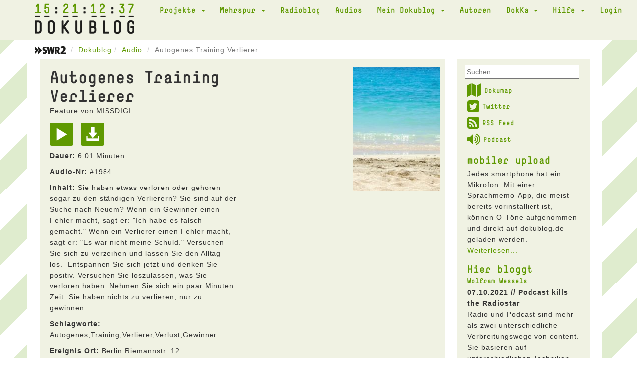

--- FILE ---
content_type: text/html; charset=UTF-8
request_url: https://dokublog.de/audio/1984?page=11&per-page=10
body_size: 5537
content:
<!DOCTYPE html>
<html lang="de-DE">
    <head>
        <meta charset="UTF-8">
        <meta name="viewport" content="width=device-width, initial-scale=1">
        <link rel="shortcut icon" href="/pics/favicon.ico" type="image/x-icon" />
        <link rel="stylesheet" href="/css/font-awesome.min.css">
        <link rel="alternate" type="application/rss+xml" title="Dokublog RSS-Feed" href="http://www.dokublog.de/feed/swr2-dokublog-rss.xml">
        <meta name="csrf-param" content="_csrf">
<meta name="csrf-token" content="6okq95GZKY_l_8f-b4RAQ3x3LzQlaAZb3imWRR7P2IDd5kWDoatR3bK0r8w4xzIrNjBETmNaaS6QaqUrR5-19Q==">
        <title>Autogenes Training Verlierer Feature MP3</title>
        <link href="/assets/c978d425/themes/smoothness/jquery-ui.css" rel="stylesheet">
<link href="/assets/456bf9a0/css/bootstrap.css" rel="stylesheet">
<link href="/css/site.css" rel="stylesheet">
<link href="/assets/b8574207/dokuskin/css/dokuplayer.css" rel="stylesheet">    </head>
    <body>
        
        <div class="wrap">
            <div class="loading"><img src="/pics/loading.gif" alt=""></div>
            
            <nav id="w3" class="navbar navbar-default navbar-static-top"><div class="container"><div class="navbar-header"><button type="button" class="navbar-toggle" data-toggle="collapse" data-target="#w3-collapse"><span class="sr-only">Toggle navigation</span>
<span class="icon-bar"></span>
<span class="icon-bar"></span>
<span class="icon-bar"></span></button><a class="navbar-brand" href="/"><span class="clock_days">15</span><span class="clock_hours">21</span><span class="clock_minutes">12</span><span class="clock_seconds">37</span><img src="/pics/dokublog_logo.png" alt=""></a></div><div id="w3-collapse" class="collapse navbar-collapse"><ul id="w4" class="navbar-nav navbar-right nav"><li class="dropdown"><a class="dropdown-toggle" href="#" data-toggle="dropdown">Projekte <span class="caret"></span></a><ul id="w5" class="dropdown-menu"><li><a href="/a/podcast-diskussion" tabindex="-1">Podcast Diskussion</a></li>
<li><a href="/a/akustisches-tagebuch" tabindex="-1">Akustisches Tagebuch</a></li>
<li><a href="/a/akustisches-corona-tagebuch" tabindex="-1">Akustisches Corona Tagebuch</a></li>
<li><a href="/a/kinoklang" tabindex="-1">kinoKlang</a></li>
<li><a href="/a/dokublog-unterwegs" tabindex="-1">dokublog unterwegs</a></li>
<li><a href="/a/mobiler-upload" tabindex="-1">mobiler upload</a></li></ul></li>
<li class="dropdown"><a class="dropdown-toggle" href="#" data-toggle="dropdown">Mehrspur <span class="caret"></span></a><ul id="w6" class="dropdown-menu"><li><a href="/a/mehrspur-110-die-letzte-sendung" tabindex="-1">Mehrspur 110 - die letzte Sendung</a></li>
<li><a href="/a/mehrspur-radio-reflektiert-109" tabindex="-1">Mehrspur. Radio reflektiert 109</a></li>
<li><a href="/a/mehrspur-radio-reflektiert-108" tabindex="-1">Mehrspur. Radio reflektiert 108</a></li>
<li><a href="/a/mehrspur-radio-reflektiert-107" tabindex="-1">Mehrspur. Radio reflektiert 107</a></li>
<li><a href="/a/mehrspur-radio-reflektiert-106" tabindex="-1">Mehrspur. Radio reflektiert 106</a></li>
<li><a href="/a/mehrspur-radio-reflektiert-105" tabindex="-1">Mehrspur. Radio reflektiert 105</a></li>
<li><a href="/a/mehrspur-radio-reflektiert-104" tabindex="-1">Mehrspur. Radio reflektiert 104</a></li>
<li><a href="/a/mehrspur-radio-reflektiert-103" tabindex="-1">Mehrspur. Radio reflektiert 103</a></li>
<li><a href="/a/mehrspur-vorgehort-und-nachgedacht" tabindex="-1">Mehrspur. vorgehört und nachgedacht</a></li>
<li><a href="/a/mehrspur-radio-reflektiert-102" tabindex="-1">Mehrspur. Radio reflektiert 102</a></li>
<li><a href="/a/mehrspur-radio-reflektiert-101" tabindex="-1">Mehrspur. Radio reflektiert 101</a></li>
<li><a href="/a/mehrspur-radio-reflektiert-100" tabindex="-1">Mehrspur. Radio reflektiert 100</a></li>
<li><a href="/a/mehrspur-archiv" tabindex="-1">Mehrspur Archiv</a></li>
<li><a href="/a/mehrspur-extra-10-jahre-dokublog" tabindex="-1">Mehrspur extra: 10 Jahre dokublog!</a></li>
<li><a href="/a/beitrage" tabindex="-1">Beiträge</a></li>
<li><a href="/a/das-jungste-gerucht" tabindex="-1">Das jüngste Gerücht</a></li>
<li><a href="/a/nachrichtenkritik" tabindex="-1">Nachrichtenkritik</a></li>
<li><a href="/a/neuer-eintrag-2" tabindex="-1">Nachrichten aus dem Off</a></li>
<li><a href="/a/neuer-eintrag" tabindex="-1">Sau des Monats</a></li>
<li><a href="/a/glossen" tabindex="-1">Radiohörer</a></li>
<li><a href="/a/kurz-essay-zum-radio" tabindex="-1">Kurz Essay zum Radio</a></li>
<li><a href="/a/neuer-eintrag-3" tabindex="-1">Medientagebuch</a></li>
<li><a href="/a/lauter-likes" tabindex="-1">Lauter Likes?</a></li></ul></li>
<li><a href="/a/radioblog">Radioblog</a></li>
<li><a href="/audio">Audios</a></li>
<li class="dropdown"><a class="dropdown-toggle" href="#" data-toggle="dropdown">Mein Dokublog <span class="caret"></span></a><ul id="w7" class="dropdown-menu"><li><a href="/audio/upload" data-db_noajax="1" tabindex="-1">Neuer Upload</a></li>
<li><a href="/audio/myview" tabindex="-1">Meine Audios</a></li>
<li><a href="/user/me" tabindex="-1">Mein Profil</a></li>
<li><a href="/user/mydownloads" tabindex="-1">Meine Downloads</a></li></ul></li>
<li><a href="/user/autoren" data-db_noajax="1">Autoren</a></li>
<li class="dropdown"><a class="dropdown-toggle" href="#" data-toggle="dropdown">DokKa <span class="caret"></span></a><ul id="w8" class="dropdown-menu"><li><a href="/a/dokka-1" tabindex="-1">DokKa 1</a></li>
<li><a href="/a/dokka-2" tabindex="-1">DokKa 2</a></li>
<li><a href="/a/dokka-3-2" tabindex="-1">DokKa 3</a></li>
<li><a href="/a/dokka-4" tabindex="-1">DokKa 4</a></li>
<li><a href="/a/dokka-5" tabindex="-1">DokKa 5</a></li>
<li><a href="/a/dokka-6" tabindex="-1">DokKa 6</a></li>
<li><a href="/a/dokka-7" tabindex="-1">DokKa 7</a></li>
<li><a href="/a/kurzdoku-wettbewerb" tabindex="-1">KurzDoku Wettbewerb</a></li></ul></li>
<li class="dropdown"><a class="dropdown-toggle" href="#" data-toggle="dropdown">Hilfe <span class="caret"></span></a><ul id="w9" class="dropdown-menu"><li><a href="/a/uber-den-dokublog" tabindex="-1">Über den Dokublog</a></li>
<li><a href="/a/radio" tabindex="-1">Radio</a></li>
<li><a href="/a/mikrofone" tabindex="-1">Mikrofone</a></li>
<li><a href="/a/atmo-aufnahmen" tabindex="-1">Atmo-Aufnahmen</a></li></ul></li>
<li><a href="/site/login" data-db_noajax="1">Login</a></li></ul></div></div></nav>
            <div class="container">
                                <ul class="breadcrumb"><li><a href="https://www.swr.de/swr2/doku-und-feature/swr2-doku-und-feature-index-100.html" target="_blank" data-db_noajax="1"><img src="/pics/swr2.png" alt=""></a> </li><li><a href="/">Dokublog</a></li><li><a href="/audio/index">Audio</a></li>
<li class="active">Autogenes Training Verlierer</li>
</ul>                
                
<div class="row">
    <div class="col-xs-12 col-sm-12 col-md-9">
        <div class="doku_box">
            <div class="visible-xs-block">
                <form id="w1" class="form-horizontal" action="/site/searchresult" method="post">
<input type="hidden" name="_csrf" value="6okq95GZKY_l_8f-b4RAQ3x3LzQlaAZb3imWRR7P2IDd5kWDoatR3bK0r8w4xzIrNjBETmNaaS6QaqUrR5-19Q=="><div class="dokublogsearch">
    <div class="form-group field-websearchform-text">

<input type="text" id="sf1" name="WebsearchForm[text]" placeholder="Suchen...">

<div class="help-block"></div>
</div></div>
</form>            </div>
            
            <div class="audio-view">

    <div class="row">
        <div class="col-md-6">
            <h1>Autogenes Training Verlierer</h1>

            <h4>
            Feature von MISSDIGI<br />
            </h4>

            <a class="playAudio" href="#" title="Play" aria-label="Play" data-audio="1984"><span class="glyphicon glyphicon-play audio-item-iconsize2"></span></a>
            <a href="/audio/download/1984" title="Download" data-db_noajax="1"><span class="glyphicon glyphicon-download-alt audio-item-iconsize2"></span></a>
            <p><b>Dauer:</b> 6:01 Minuten</p>

            <p><b>Audio-Nr:</b> #1984</p>
            
                            <p><b>Inhalt:</b> Sie haben etwas verloren oder gehören sogar zu den ständigen Verlierern? Sie sind auf der Suche nach Neuem?
Wenn ein Gewinner einen Fehler macht, sagt er: &quot;Ich habe es falsch gemacht.&quot; Wenn ein Verlierer einen Fehler macht, sagt er: &quot;Es war nicht meine Schuld.&quot; Versuchen Sie sich zu verzeihen und lassen Sie den Alltag los. 
Entspannen Sie sich jetzt und denken Sie positiv. Versuchen Sie loszulassen, was Sie verloren haben.
Nehmen Sie sich ein paar Minuten Zeit. Sie haben nichts zu verlieren, nur zu gewinnen. </p>
                        
                                <p><b>Schlagworte:</b> Autogenes,Training,Verlierer,Verlust,Gewinner</p>
            
            
                            <b>Ereignis Ort:</b> Berlin Riemannstr. 12<br />
            
            
                            <b>Gesendet in SWR2:</b> 24.06.2012<br />
            
                            <b>Upload Datum:</b> 17.06.2012<br />
            
            <p><b><a href="/audio/download/1984" data-db_noajax="1">Autogenes Training Verlierer als MP3 Download</a></b></p>
        </div>

                            <div class="col-md-6 audio-view-right">
                <img src="/files/audio/images/pKey-1984/fo_pic_1984_medium.jpg" alt="">                </div>
            
    </div>
    <div class="row">
        <div class="col-xs-12">

            <h3>Verknüpft mit folgenden Audios</h3>
            
<div class="artikel-audiolink">
    <div class="artikel-audiolink-buttons">
        <a class="playAudio" href="#" title="Play" aria-label="Play" data-audio="1983"><span class="glyphicon glyphicon-play audio-item-iconsize"></span></a>
        <a href="/mp3/musik-fur-verlierer"><span class="glyphicon glyphicon-info-sign audio-item-iconsize"></span></a>
        <a href="/audio/download/1983" title="Download" data-db_noajax="1" data-pjax="0"><span class="glyphicon glyphicon-download-alt audio-item-iconsize"></span></a>    </div>

    <div class="artikel-audiolink-content">
        <h3>Musik für Verlierer</h3>
        <p>#1983 / O-Ton / mit Geodaten / MISSDIGI<p>
    </div>

</div>  

<div class="artikel-audiolink">
    <div class="artikel-audiolink-buttons">
        <a class="playAudio" href="#" title="Play" aria-label="Play" data-audio="1994"><span class="glyphicon glyphicon-play audio-item-iconsize"></span></a>
        <a href="/mp3/mehrspur-19"><span class="glyphicon glyphicon-info-sign audio-item-iconsize"></span></a>
        <a href="/audio/download/1994" title="Download" data-db_noajax="1" data-pjax="0"><span class="glyphicon glyphicon-download-alt audio-item-iconsize"></span></a>    </div>

    <div class="artikel-audiolink-content">
        <h3>Mehrspur 19</h3>
        <p>#1994 / Sendung / mit Geodaten / Dokublog<p>
    </div>

</div>  
            
            <h3>Dokumap der Audios</h3>
            <iframe id="gmdokumap" src="/audio/dokumap/1984"></iframe> 
                          

            <h3>Dokublog Autor MISSDIGI</h3>
                            <p><b>Zum Autor:</b> Andrea Rothenburg ist 1973 in Berlin geboren. 

Sie arbeitete als Regieassistentin und Regisseurin beim Film und am Theater, absolvierte als Filmemacherin die Kaskeline Filmakademie und machte eine Drehbuchausbildung an der Drehbuchschule Berlin. 

Andrea Rothenburg lebt und arbeitet als freie Autorin und Regisseurin in Berlin.</p>
                
                                <p><b>Website:</b> <a href="http://www.andrea-rothenburg.de" target="_blank">http://www.andrea-rothenburg.de</a></p>
            
            <div id="w0" class="grid-view"><div class="summary">Zeige <b>101-110</b> von <b>200</b> Einträgen.</div>
<table class="table table-striped table-bordered"><thead>
<tr><th>Art</th><th><a class="asc" href="/audio/1984?page=11&amp;per-page=10&amp;sort=-titel" data-sort="-titel">Titel</a></th><th>Upload</th><th class="action-column">&nbsp;</th></tr>
</thead>
<tbody>
<tr data-key="1207"><td>O-Ton</td><td>Weggeschlossen und Fixiert-O</td><td>26.06.2010</td><td><a class="playAudio" href="#" title="Play" data-pjax="0" aria-label="Play" data-audio="1207"><span id="xxx" class="glyphicon glyphicon-play"></span></a> <a href="/audio/1207"><span class="glyphicon glyphicon-info-sign"></span></a></td></tr>
<tr data-key="1200"><td>O-Ton</td><td>Gerechtigkeit für Täter</td><td>25.06.2010</td><td><a class="playAudio" href="#" title="Play" data-pjax="0" aria-label="Play" data-audio="1200"><span id="xxx" class="glyphicon glyphicon-play"></span></a> <a href="/audio/1200"><span class="glyphicon glyphicon-info-sign"></span></a></td></tr>
<tr data-key="1199"><td>O-Ton</td><td>Unschuldig</td><td>25.06.2010</td><td><a class="playAudio" href="#" title="Play" data-pjax="0" aria-label="Play" data-audio="1199"><span id="xxx" class="glyphicon glyphicon-play"></span></a> <a href="/audio/1199"><span class="glyphicon glyphicon-info-sign"></span></a></td></tr>
<tr data-key="1198"><td>Feature</td><td>Gerechtigkeit für Benachteilig</td><td>25.06.2010</td><td><a class="playAudio" href="#" title="Play" data-pjax="0" aria-label="Play" data-audio="1198"><span id="xxx" class="glyphicon glyphicon-play"></span></a> <a href="/audio/1198"><span class="glyphicon glyphicon-info-sign"></span></a></td></tr>
<tr data-key="1197"><td>O-Ton</td><td>Gerechtigkeit für Benachteilig</td><td>25.06.2010</td><td><a class="playAudio" href="#" title="Play" data-pjax="0" aria-label="Play" data-audio="1197"><span id="xxx" class="glyphicon glyphicon-play"></span></a> <a href="/audio/1197"><span class="glyphicon glyphicon-info-sign"></span></a></td></tr>
<tr data-key="1196"><td>Feature</td><td>Gerechtigkeit für Missbrauchso</td><td>25.06.2010</td><td><a class="playAudio" href="#" title="Play" data-pjax="0" aria-label="Play" data-audio="1196"><span id="xxx" class="glyphicon glyphicon-play"></span></a> <a href="/audio/1196"><span class="glyphicon glyphicon-info-sign"></span></a></td></tr>
<tr data-key="1195"><td>O-Ton</td><td>Gerechtigkeit für Missbrauchso</td><td>25.06.2010</td><td><a class="playAudio" href="#" title="Play" data-pjax="0" aria-label="Play" data-audio="1195"><span id="xxx" class="glyphicon glyphicon-play"></span></a> <a href="/audio/1195"><span class="glyphicon glyphicon-info-sign"></span></a></td></tr>
<tr data-key="1194"><td>Feature</td><td>Ungerecht?</td><td>25.06.2010</td><td><a class="playAudio" href="#" title="Play" data-pjax="0" aria-label="Play" data-audio="1194"><span id="xxx" class="glyphicon glyphicon-play"></span></a> <a href="/audio/1194"><span class="glyphicon glyphicon-info-sign"></span></a></td></tr>
<tr data-key="1193"><td>O-Ton</td><td>Ungerecht?</td><td>25.06.2010</td><td><a class="playAudio" href="#" title="Play" data-pjax="0" aria-label="Play" data-audio="1193"><span id="xxx" class="glyphicon glyphicon-play"></span></a> <a href="/audio/1193"><span class="glyphicon glyphicon-info-sign"></span></a></td></tr>
<tr data-key="1125"><td>Feature</td><td>ZUKUNFT JENSEITS DER 80</td><td>24.03.2010</td><td><a class="playAudio" href="#" title="Play" data-pjax="0" aria-label="Play" data-audio="1125"><span id="xxx" class="glyphicon glyphicon-play"></span></a> <a href="/audio/1125"><span class="glyphicon glyphicon-info-sign"></span></a></td></tr>
</tbody></table>
<ul class="pagination"><li class="prev"><a href="/audio/1984?page=10&amp;per-page=10" data-page="9">&laquo;</a></li>
<li><a href="/audio/1984?page=6&amp;per-page=10" data-page="5">6</a></li>
<li><a href="/audio/1984?page=7&amp;per-page=10" data-page="6">7</a></li>
<li><a href="/audio/1984?page=8&amp;per-page=10" data-page="7">8</a></li>
<li><a href="/audio/1984?page=9&amp;per-page=10" data-page="8">9</a></li>
<li><a href="/audio/1984?page=10&amp;per-page=10" data-page="9">10</a></li>
<li class="active"><a href="/audio/1984?page=11&amp;per-page=10" data-page="10">11</a></li>
<li><a href="/audio/1984?page=12&amp;per-page=10" data-page="11">12</a></li>
<li><a href="/audio/1984?page=13&amp;per-page=10" data-page="12">13</a></li>
<li><a href="/audio/1984?page=14&amp;per-page=10" data-page="13">14</a></li>
<li><a href="/audio/1984?page=15&amp;per-page=10" data-page="14">15</a></li>
<li class="next"><a href="/audio/1984?page=12&amp;per-page=10" data-page="11">&raquo;</a></li></ul></div>
        </div>
    </div>

</div>
        </div>
    </div>

    <div class="hidden-sm hidden-xs col-md-3">
        <div class="doku_box_sidebar">
            <form id="w2" class="form-horizontal" action="/site/searchresult" method="post">
<input type="hidden" name="_csrf" value="6okq95GZKY_l_8f-b4RAQ3x3LzQlaAZb3imWRR7P2IDd5kWDoatR3bK0r8w4xzIrNjBETmNaaS6QaqUrR5-19Q=="><div class="dokublogsearch">
    <div class="form-group field-websearchform-text">

<input type="text" id="sf2" name="WebsearchForm[text]" placeholder="Suchen...">

<div class="help-block"></div>
</div></div>
</form>
        <ul class="dokublogextras">
            <li>
                <a href="/audio/dokumap" data-db_noajax="1"><i class="fa fa-map fa-2x"></i>Dokumap</a>
            </li>
            <li>
                <a href="https://twitter.com/dokublog" target="_blank" data-db_noajax="1"><i class="fa fa-twitter-square fa-2x"></i>Twitter</a>
            </li>
            <li>
                <a href="http://dokublog.de/feed/swr2-dokublog-rss.xml" data-db_noajax="1" target="_blank"><i class="fa fa-rss-square fa-2x"></i>RSS Feed</a>
            </li>
            <li>
                <a href="http://dokublog.de/feed/swr2-dokublog-podcast.xml" data-db_noajax="1" target="_blank"><i class="fa fa-volume-up fa-2x"></i>Podcast</a>
            </li>
        </ul>

        <div class="artikel-sidebar">
    <h2><a href="/a/mobiler-upload">mobiler upload</a></h2>
    <h3></h3>
    Jedes smartphone hat ein Mikrofon. Mit einer Sprachmemo-App, die meist bereits vorinstalliert ist, k&ouml;nnen O-T&ouml;ne aufgenommen und direkt auf dokublog.de geladen werden.    <a href="/a/mobiler-upload">Weiterlesen...</a></div><div class="artikel-sidebar">
    <h2>Hier bloggt</h2>
    <h3><a href="/a/wolfram-wessels">Wolfram Wessels</a></h3>
    
                <p>
                <b>07.10.2021 // Podcast kills the Radiostar</b>
                <br />
                Radio und Podcast sind mehr als zwei unterschiedliche Verbreitungswege von content. Sie basieren auf unterschiedlichen Techniken, werden unterschiedlich rezipiert und unterschiedlich vermarktet. Das hat Konsequenzen f&uuml;r H&ouml;rer wie f&uuml;r Produzenten.                <a href="/a/podcast-kills-the-radiostar">Eintrag lesen ...</a>            </p>
                        <p>
                <b>16.10.2019 // Kultur-Radio-Kunst</b>
                <br />
                F&uuml;hren wir die Diskussion um die Bedeutung des Radios im 21. Jahrhundert weiter: inzwischen agiert es in den verschiedensten Kontexten: on air, im Internet, auf dem Tontr&auml;ger- und&nbsp; Buchmarkt. Welche Rolle spielt es f&uuml;r Kunst und Kultur?                <a href="/a/kultur-radio-kunst">Eintrag lesen ...</a>            </p>
            </div>            </div>
    </div>
</div>


            </div>
        </div>
        
        <footer class="footer">
            <div class="container" id="player">
                
<div class="close-player">
    <span class="glyphicon glyphicon-menu-down"></span>
</div>

<div class="dokuplayer-info">
</div>

<div id="dokuplayer" class="jp-jplayer"></div>
<div id="jdokuplayer_container" class="jp-audio" role="application" aria-label="media player">
    <div class="jp-type-single">
        <div class="jp-gui jp-interface">
            <div class="jp-volume-controls">
                <button class="jp-mute" role="button" tabindex="0">mute</button>
                <button class="jp-volume-max" role="button" tabindex="0">max volume</button>
                <div class="jp-volume-bar">
                    <div class="jp-volume-bar-value"></div>
                </div>
            </div>
            <div class="jp-controls-holder">
                <div class="jp-controls">
                    <button class="jp-play" role="button" tabindex="0">play</button>
                </div>
                <div class="jp-progress">
                    <div class="jp-seek-bar">
                        <div class="jp-play-bar"></div>
                    </div>
                </div>
                <div class="jp-current-time" role="timer" aria-label="time">&nbsp;</div>
                <div class="jp-duration" aria-label="duration" role="timer">&nbsp;</div>

            </div>
        </div>
        <div class="jp-no-solution">
            <span>Update benötigt!</span>
            Bitte aktualisieren Sie Ihren Browser um den Dokublog-Player nutzen zu können. Alternativ benötigen Sie ein aktuelles <a href="http://get.adobe.com/flashplayer/" target="_blank">Flash plugin</a>.
        </div>
    </div>
</div>
            </div>
        </footer>
        
        <div class="doku_footer">
            <div class="container">
            <div class="row">
                <div class="col-xs-12">
                    <a href="/a/datenschutzerklarung">Datenschutzerklärung</a> // <a href="/a/nutzungsbedingungen">Nutzungsbedingungen</a> // <a href="/a/impressum">Impressum</a> // <a href="http://dokublog.de/feed/swr2-dokublog-rss.xml" target="_blank" data-db_noajax="1">RSS Feed</a> // <a href="http://dokublog.de/feed/swr2-dokublog-podcast.xml" target="_blank" data-db_noajax="1">Podcast</a>                 </div>
            </div>
            </div>
        </div>

<script src="/assets/45f352ce/jquery.js"></script>
<script src="/assets/e83029c/yii.js"></script>
<script src="/assets/e83029c/yii.gridView.js"></script>
<script src="/assets/c978d425/jquery-ui.js"></script>
<script src="/assets/e83029c/yii.activeForm.js"></script>
<script src="/js/main.js"></script>
<script src="/js/analytics.js"></script>
<script src="/assets/456bf9a0/js/bootstrap.js"></script>
<script src="/assets/b8574207/jquery.jplayer.min.js"></script>
<script src="/assets/b8574207/dokuplayer.js"></script>
<script>jQuery(function ($) {
jQuery('#w0').yiiGridView({"filterUrl":"\/audio\/1984?page=11\u0026per-page=10","filterSelector":"#w0-filters input, #w0-filters select","filterOnFocusOut":true});
jQuery('#sf1').autocomplete({"autoFill":true,"minLength":"2","source":"\/site\/typesearch","select":
                        function( event, ui ) {
                            $(this).submit();
                      }});
jQuery('#w1').yiiActiveForm([], []);
jQuery('#sf2').autocomplete({"autoFill":true,"minLength":"2","source":"\/site\/typesearch","select":
                        function( event, ui ) {
                            $(this).submit();
                      }});
jQuery('#w2').yiiActiveForm([], []);
});</script>    </body>
</html>


--- FILE ---
content_type: text/css
request_url: https://dokublog.de/assets/b8574207/dokuskin/css/dokuplayer.css
body_size: 2708
content:
/*! Blue Monday Skin for jPlayer 2.9.2 ~ (c) 2009-2014 Happyworm Ltd ~ MIT License */

/*
 * Skin for jPlayer Plugin (jQuery JavaScript Library)
 * http://www.jplayer.org
 *
 * Skin Name: Blue Monday
 *
 * Copyright (c) 2010 - 2014 Happyworm Ltd
 * Licensed under the MIT license.
 *  - http://www.opensource.org/licenses/mit-license.php
 *
 * Author: Silvia Benvenuti
 * Skin Version: 5.1 (jPlayer 2.8.0)
 * Date: 13th November 2014
 */
.jp-audio *:focus,
.jp-audio-stream *:focus,
.jp-video *:focus {
    /* Disable the browser focus highlighting. */
    outline: none; }

.jp-audio button::-moz-focus-inner,
.jp-audio-stream button::-moz-focus-inner,
.jp-video button::-moz-focus-inner {
    /* Disable the browser CSS3 focus highlighting. */
    border: 0; }

.jp-audio,
.jp-audio-stream,
.jp-video {
    font-size: 16px;
    font-family: Verdana, Arial, sans-serif;
    line-height: 1.6;
}

.jp-audio {
    width: 420px; }

.jp-audio-stream {
    width: 182px; }

.jp-video-270p {
    width: 480px; }

.jp-video-360p {
    width: 640px; }

.jp-video-full {
    /* Rules for IE6 (full-screen) */
    width: 480px;
    height: 270px;
    /* Rules for IE7 (full-screen) - Otherwise the relative container causes other page items that are not position:static (default) to appear over the video/gui. */
    position: static !important;
    position: relative; }

/* The z-index rule is defined in this manner to enable Popcorn plugins that add overlays to video area. EG. Subtitles. */
.jp-video-full div div {
    z-index: 1000; }

.jp-video-full .jp-jplayer {
    top: 0;
    left: 0;
    position: fixed !important;
    position: relative;
    /* Rules for IE6 (full-screen) */
    overflow: hidden; }

.jp-video-full .jp-gui {
    position: fixed !important;
    position: static;
    /* Rules for IE6 (full-screen) */
    top: 0;
    left: 0;
    width: 100%;
    height: 100%;
    z-index: 1001;
    /* 1 layer above the others. */ }

.jp-video-full .jp-interface {
    position: absolute !important;
    position: relative;
    /* Rules for IE6 (full-screen) */
    bottom: 0;
    left: 0; }

.jp-interface {
    position: relative;
    width: 100%; 
}

.jp-audio .jp-interface {
    height: 50px; 
}

.jp-audio-stream .jp-interface {
    height: 50px; 
}

.jp-video .jp-interface {
}

/* @group CONTROLS */
.jp-controls-holder {
    clear: both;
    margin: 0 auto;
    position: relative;
    overflow: hidden;
}

.jp-interface .jp-controls {
    margin: 0;
    padding: 0;
    overflow: hidden; }

.jp-audio .jp-controls {
    padding: 0; }

.jp-audio-stream .jp-controls {
    position: absolute;
    top: 20px;
    left: 20px;
    width: 142px; }

.jp-video .jp-type-single .jp-controls {
    width: 78px;
    margin-left: 200px; }

.jp-video .jp-type-playlist .jp-controls {
    width: 134px;
    margin-left: 172px; }

.jp-video .jp-controls {
    float: left; }

.jp-controls button {
    display: block;
    float: left;
    overflow: hidden;
    text-indent: -9999px;
    border: none;
    cursor: pointer; }

.jp-play {
    width: 40px;
    height: 40px; }

.jp-play {
    background: url("../image/jplayer.blue.monday.jpg") 0 0 no-repeat; }

.jp-play:focus {
    background: url("../image/jplayer.blue.monday.jpg") -41px 0 no-repeat; }

.jp-state-playing .jp-play {
    background: url("../image/jplayer.blue.monday.jpg") 0 -42px no-repeat; }

.jp-state-playing .jp-play:focus {
    background: url("../image/jplayer.blue.monday.jpg") -41px -42px no-repeat; }

.jp-stop, .jp-previous, .jp-next {
    width: 28px;
    height: 28px;
    margin-top: 6px; }

.jp-stop {
    background: url("../image/jplayer.blue.monday.jpg") 0 -83px no-repeat;
    margin-left: 10px; }

.jp-stop:focus {
    background: url("../image/jplayer.blue.monday.jpg") -29px -83px no-repeat; }

.jp-previous {
    background: url("../image/jplayer.blue.monday.jpg") 0 -112px no-repeat; }

.jp-previous:focus {
    background: url("../image/jplayer.blue.monday.jpg") -29px -112px no-repeat; }

.jp-next {
    background: url("../image/jplayer.blue.monday.jpg") 0 -141px no-repeat; }

.jp-next:focus {
    background: url("../image/jplayer.blue.monday.jpg") -29px -141px no-repeat; }

/* @end */
/* @group progress bar */
.jp-progress {
    overflow: hidden;
    background-color: #ddd; }

.jp-audio .jp-progress {
    position: absolute;
    top: 5px;
    height: 15px; 
}

.jp-audio .jp-type-single .jp-progress {
    left: 50px;
    width: 186px; }

.jp-audio .jp-type-playlist .jp-progress {
    left: 166px;
    width: 130px; }

.jp-video .jp-progress {
    top: 0px;
    left: 0px;
    width: 100%;
    height: 10px; }

.jp-seek-bar {
    background: url("../image/jplayer.blue.monday.jpg") 0 -202px repeat-x;
    width: 0px;
    height: 100%;
    cursor: pointer; }

.jp-play-bar {
    background: url("../image/jplayer.blue.monday.jpg") 0 -218px repeat-x;
    width: 0px;
    height: 100%; }

/* The seeking class is added/removed inside jPlayer */
.jp-seeking-bg {
    background: url("../image/jplayer.blue.monday.seeking.gif"); }

/* @end */
/* @group volume controls */
.jp-state-no-volume .jp-volume-controls {
    display: none; }

.jp-volume-controls {
    position: absolute;
    top: 5px;
    left: 260px;
    width: 200px; }

.jp-audio-stream .jp-volume-controls {
    left: 70px; }

.jp-video .jp-volume-controls {
    top: 12px;
    left: 50px; }

.jp-volume-controls button {
    display: block;
    position: absolute;
    overflow: hidden;
    text-indent: -9999px;
    border: none;
    cursor: pointer; }

.jp-mute,
.jp-volume-max {
    width: 18px;
    height: 15px; }

.jp-volume-max {
    left: 74px; }

.jp-mute {
    background: url("../image/jplayer.blue.monday.jpg") 0 -170px no-repeat; }

.jp-mute:focus {
    background: url("../image/jplayer.blue.monday.jpg") -19px -170px no-repeat; }

.jp-state-muted .jp-mute {
    background: url("../image/jplayer.blue.monday.jpg") -60px -170px no-repeat; }

.jp-state-muted .jp-mute:focus {
    background: url("../image/jplayer.blue.monday.jpg") -79px -170px no-repeat; }

.jp-volume-max {
    background: url("../image/jplayer.blue.monday.jpg") 0 -186px no-repeat; }

.jp-volume-max:focus {
    background: url("../image/jplayer.blue.monday.jpg") -19px -186px no-repeat; }

.jp-volume-bar {
    position: absolute;
    overflow: hidden;
    background: url("../image/jplayer.blue.monday.jpg") 0 -250px repeat-x;
    top: 5px;
    left: 22px;
    width: 46px;
    height: 5px;
    cursor: pointer; }

.jp-volume-bar-value {
    background: url("../image/jplayer.blue.monday.jpg") 0 -256px repeat-x;
    width: 0px;
    height: 5px; }

/* @end */
/* @group current time and duration */
.jp-audio .jp-time-holder {
    position: absolute;
    top: 50px; }

.jp-audio .jp-type-single .jp-time-holder {
    left: 110px;
    width: 186px; }

.jp-audio .jp-type-playlist .jp-time-holder {
    left: 166px;
    width: 130px; }

.jp-current-time,
.jp-duration {
    width: 60px;
    font-size: .64em;
    margin-top: 5px;
}

.jp-current-time {
    left: 50px;
    position: absolute;
    top: 20px;
}

.jp-duration {
    left: 200px;
    position: absolute;
    top: 20px; 
}

.jp-video .jp-current-time {
    margin-left: 20px; }

.jp-video .jp-duration {
    margin-right: 20px; }

/* @end */
/* @group playlist */
.jp-details {
    font-weight: bold;
    text-align: center;
    cursor: default; }

.jp-details,
.jp-playlist {
    width: 100%;
    background-color: #ccc;
    border-top: 1px solid #009be3; }

.jp-type-single .jp-details,
.jp-type-playlist .jp-details {
    border-top: none; }

.jp-details .jp-title {
    margin: 0;
    padding: 5px 20px;
    font-size: .72em;
    font-weight: bold; }

.jp-playlist ul {
    list-style-type: none;
    margin: 0;
    padding: 0 20px;
    font-size: .72em; }

.jp-playlist li {
    padding: 5px 0 4px 20px;
    border-bottom: 1px solid #eee; }

.jp-playlist li div {
    display: inline; }

/* Note that the first-child (IE6) and last-child (IE6/7/8) selectors do not work on IE */
div.jp-type-playlist div.jp-playlist li:last-child {
    padding: 5px 0 5px 20px;
    border-bottom: none; }

div.jp-type-playlist div.jp-playlist li.jp-playlist-current {
    list-style-type: square;
    list-style-position: inside;
    padding-left: 7px; }

div.jp-type-playlist div.jp-playlist a {
    color: #333;
    text-decoration: none; }

div.jp-type-playlist div.jp-playlist a:hover {
    color: #5f9901; }

div.jp-type-playlist div.jp-playlist a.jp-playlist-current {
    color: #5f9901; }

div.jp-type-playlist div.jp-playlist a.jp-playlist-item-remove {
    float: right;
    display: inline;
    text-align: right;
    margin-right: 10px;
    font-weight: bold;
    color: #666; }

div.jp-type-playlist div.jp-playlist a.jp-playlist-item-remove:hover {
    color: #5f9901; }

div.jp-type-playlist div.jp-playlist span.jp-free-media {
    float: right;
    display: inline;
    text-align: right;
    margin-right: 10px; }

div.jp-type-playlist div.jp-playlist span.jp-free-media a {
    color: #666; }

div.jp-type-playlist div.jp-playlist span.jp-free-media a:hover {
    color: #5f9901; }

span.jp-artist {
    font-size: .8em;
    color: #666; }

/* @end */
.jp-video-play {
    width: 100%;
    overflow: hidden;
    /* Important for nested negative margins to work in modern browsers */
    cursor: pointer;
    background-color: transparent;
    /* Makes IE9 work with the active area over the whole video area. IE6/7/8 only have the button as active area. */ }

.jp-video-270p .jp-video-play {
    margin-top: -270px;
    height: 270px; }

.jp-video-360p .jp-video-play {
    margin-top: -360px;
    height: 360px; }

.jp-video-full .jp-video-play {
    height: 100%; }

.jp-video-play-icon {
    position: relative;
    display: block;
    width: 112px;
    height: 100px;
    margin-left: -56px;
    margin-top: -50px;
    left: 50%;
    top: 50%;
    background: url("../image/jplayer.blue.monday.video.play.png") 0 0 no-repeat;
    text-indent: -9999px;
    border: none;
    cursor: pointer; }

.jp-video-play-icon:focus {
    background: url("../image/jplayer.blue.monday.video.play.png") 0 -100px no-repeat; }

.jp-jplayer audio,
.jp-jplayer {
    width: 0px;
    height: 0px; }

.jp-jplayer {
    background-color: #000000; }

/* @group TOGGLES */
/* The audio toggles are nested inside jp-time-holder */
.jp-toggles {
    padding: 0;
    margin: 0 auto;
    overflow: hidden; }

.jp-audio .jp-type-single .jp-toggles {
    width: 25px; }

.jp-audio .jp-type-playlist .jp-toggles {
    width: 55px;
    margin: 0;
    position: absolute;
    left: 325px;
    top: 50px; }

.jp-video .jp-toggles {
    position: absolute;
    right: 16px;
    margin: 0;
    margin-top: 10px;
    width: 100px; }

.jp-toggles button {
    display: block;
    float: left;
    width: 25px;
    height: 18px;
    text-indent: -9999px;
    line-height: 100%;
    /* need this for IE6 */
    border: none;
    cursor: pointer; }

.jp-full-screen {
    background: url("../image/jplayer.blue.monday.jpg") 0 -310px no-repeat;
    margin-left: 20px; }

.jp-full-screen:focus {
    background: url("../image/jplayer.blue.monday.jpg") -30px -310px no-repeat; }

.jp-state-full-screen .jp-full-screen {
    background: url("../image/jplayer.blue.monday.jpg") -60px -310px no-repeat; }

.jp-state-full-screen .jp-full-screen:focus {
    background: url("../image/jplayer.blue.monday.jpg") -90px -310px no-repeat; }

.jp-repeat {
    background: url("../image/jplayer.blue.monday.jpg") 0 -290px no-repeat; }

.jp-repeat:focus {
    background: url("../image/jplayer.blue.monday.jpg") -30px -290px no-repeat; }

.jp-state-looped .jp-repeat {
    background: url("../image/jplayer.blue.monday.jpg") -60px -290px no-repeat; }

.jp-state-looped .jp-repeat:focus {
    background: url("../image/jplayer.blue.monday.jpg") -90px -290px no-repeat; }

.jp-shuffle {
    background: url("../image/jplayer.blue.monday.jpg") 0 -270px no-repeat;
    margin-left: 5px; }

.jp-shuffle:focus {
    background: url("../image/jplayer.blue.monday.jpg") -30px -270px no-repeat; }

.jp-state-shuffled .jp-shuffle {
    background: url("../image/jplayer.blue.monday.jpg") -60px -270px no-repeat; }

.jp-state-shuffled .jp-shuffle:focus {
    background: url("../image/jplayer.blue.monday.jpg") -90px -270px no-repeat; }

/* @end */
/* @group NO SOLUTION error feedback */
.jp-no-solution {
    padding: 5px;
    font-size: .8em;
    background-color: #eee;
    border: 2px solid #009be3;
    color: #000;
    display: none; }

.jp-no-solution a {
    color: #000; }

.jp-no-solution span {
    font-size: 1em;
    display: block;
    text-align: center;
    font-weight: bold; }

/* @end */


--- FILE ---
content_type: application/javascript
request_url: https://dokublog.de/assets/b8574207/dokuplayer.js
body_size: 624
content:
/* 
 * To change this license header, choose License Headers in Project Properties.
 * To change this template file, choose Tools | Templates
 * and open the template in the editor.
 */
$(document).ready(function() {
    
    $("#dokuplayer").jPlayer({
            ready: function () {
                $(this).jPlayer()
            },
            cssSelectorAncestor: "#jdokuplayer_container",
            swfPath: "/js",
            supplied: "mp3,m4a",
            useStateClassSkin: true,
            wmode: "window",
            autoBlur: false,
            smoothPlayBar: true,
            keyEnabled: true,
            toggleDuration: true,
            cssSelector: {
              play: ".jp-play",
              pause: ".jp-puase",
            },
        });
    
});


$(document).on("click", ".playAudio", function (event) {
    event.preventDefault();
    $("footer").animate({bottom: 0});
    $.getJSON("/audio/playerload/" + $(this).data("audio"), function (data) {
        $("#dokuplayer").jPlayer("setMedia", {
                    title: data.titel,
                    mp3: data.audio,
                    // oga: "http://www.jplayer.org/audio/ogg/Miaow-07-Bubble.ogg"
                }).jPlayer("play");
    });
    $(".dokuplayer-info").load("/audio/playerinfo/" + $(this).data("audio"));
    return false;
});

$(document).on("click", ".close-player", function () {
   $("#dokuplayer").jPlayer("stop");
   $("footer").animate({bottom: -85});
});